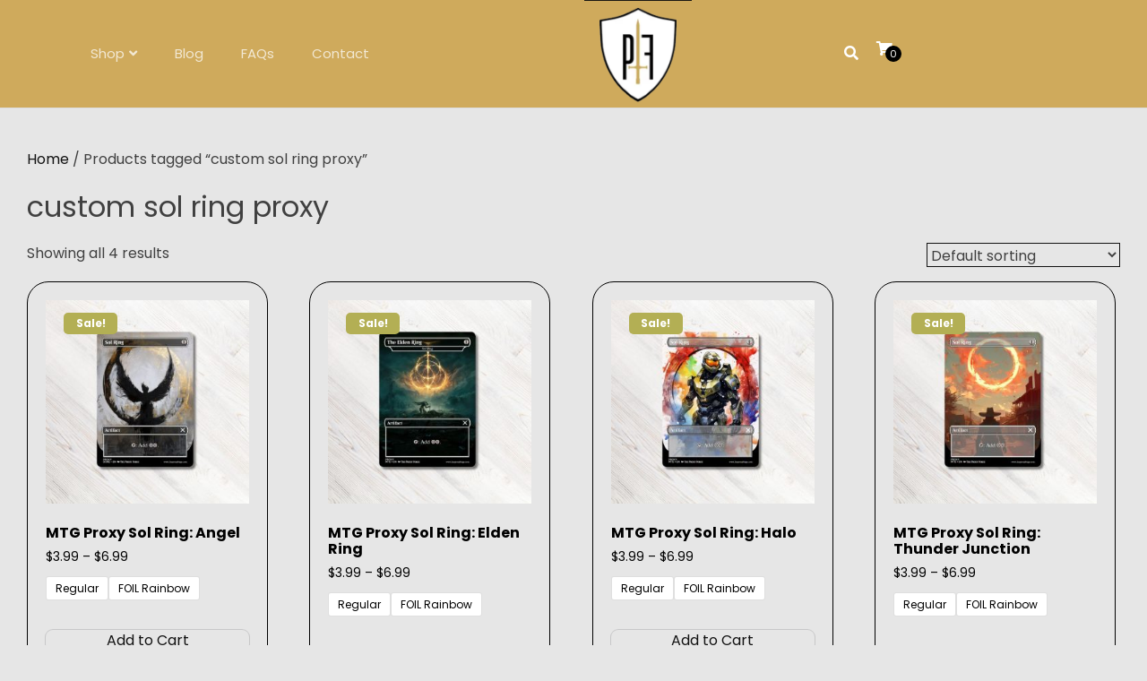

--- FILE ---
content_type: text/css; charset=utf-8
request_url: https://theproxyforge.com/wp-content/cache/min/1/wp-content/themes/theproxyforge/style.css?ver=1768569311
body_size: 453
content:
/*!
Theme Name: The Proxy Forge
Theme URI:
Author:
Author URI:
Description:
Version: 1.0.0
Tested up to: 6.0
Requires PHP: 5.6
License: GNU General Public License v2 or later
License URI: http://www.gnu.org/licenses/gpl-2.0.html
Text Domain: theproxyforge
Tags: custom-background, custom-logo, custom-menu, featured-images

This theme, like WordPress, is licensed under the GPL.
Use it to make something cool, have fun, and share what you've learned.
*/

--- FILE ---
content_type: text/css; charset=utf-8
request_url: https://theproxyforge.com/wp-content/cache/min/1/wp-content/themes/theproxyforge/assets/css/theproxyforge.css?ver=1768569311
body_size: 20816
content:

/*! normalize.css v8.0.1 | MIT License | github.com/necolas/normalize.css */
 html{line-height:1.15;-webkit-text-size-adjust:100%}body{margin:0;background:#e6e6e6}main{display:block}h1{font-size:2em;margin:.67em 0}hr{box-sizing:content-box;height:0;overflow:visible}pre{font-family:'Poppins',sans-serif;font-size:1em}a{background-color:transparent;text-decoration:none}abbr[title]{border-bottom:none;text-decoration:underline}b,strong{font-weight:bolder}code,kbd,samp{font-family:'Poppins',sans-serif;font-size:1em}small{font-size:80%}sub,sup{font-size:75%;line-height:0;position:relative;vertical-align:baseline}sub{bottom:-.25em}sup{top:-.5em}img{border-style:none}button,input,optgroup,select,textarea{font-family:inherit;font-size:100%;line-height:1.15;margin:0}button,input{overflow:visible}button,select{text-transform:none}button,[type='button'],[type='reset'],[type='submit']{-webkit-appearance:button;background:#2c3e50;color:#fff}button::-moz-focus-inner,[type='button']::-moz-focus-inner,[type='reset']::-moz-focus-inner,[type='submit']::-moz-focus-inner{border-style:none;padding:0}button:-moz-focusring,[type='button']:-moz-focusring,[type='reset']:-moz-focusring,[type='submit']:-moz-focusring{outline:2px dotted ButtonText}fieldset{padding:.35em .75em .625em}legend{box-sizing:border-box;color:inherit;display:table;max-width:100%;padding:0;white-space:normal}progress{vertical-align:baseline}textarea{overflow:auto}[type='checkbox'],[type='radio']{box-sizing:border-box;padding:0}[type='number']::-webkit-inner-spin-button,[type='number']::-webkit-outer-spin-button{height:auto}[type='search']{-webkit-appearance:textfield;outline-offset:-2px}[type='search']::-webkit-search-decoration{-webkit-appearance:none}::-webkit-file-upload-button{-webkit-appearance:button;font:inherit}summary{display:list-item}template{display:none}[hidden]{display:none}*,*::before,*::after{box-sizing:inherit}html{box-sizing:border-box}body,button,input,select,optgroup,textarea{color:#404040;font-family:'Poppins',sans-serif;font-size:1rem;line-height:1.5;background:#e6e6e6}h1,h2,h3,h4,h5,h6{clear:both}p{margin-bottom:1.5em}dfn,cite,em,i{font-style:italic}blockquote{margin:0 1.5em}address{margin:0 0 1.5em}pre{background:#eee;font-family:'Poppins',sans-serif;line-height:1.6;margin-bottom:1.6em;max-width:100%;overflow:auto;padding:1.6em}code,kbd,tt,var{font-family:'Poppins',sans-serif}abbr,acronym{border-bottom:1px dotted #666;cursor:help}mark,ins{background:#fff9c0;text-decoration:none}big{font-size:125%}hr{background-color:#ccc;border:0;height:1px;margin-bottom:1.5em}ul,ol{margin:0;padding:0;list-style:none}li>ul,li>ol{margin-bottom:0;margin-left:1.5em}dt{font-weight:700}dd{margin:0 1.5em 1.5em}embed,iframe,object{max-width:100%}img{height:auto;max-width:100%}figure{margin:1em 0}table{margin:0 0 1.5em;width:100%}a{color:#121212}a:hover{color:#fff}a:visited{text-decoration:none}a:focus,a:active{text-decoration:none}button,input[type='button'],input[type='reset'],input[type='submit']{border-color:#121212;border-radius:3px;background:#121212;color:#fff;line-height:1;padding:14px;-webkit-transition:all 0.4s ease 0s;-o-transition:all 0.4s ease 0s;transition:all 0.4s ease 0s}button:hover,input[type='button']:hover,input[type='reset']:hover,input[type='submit']:hover{border-color:#cfaa5c;background:#cfaa5c}button:active,button:focus,input[type='button']:active,input[type='button']:focus,input[type='reset']:active,input[type='reset']:focus,input[type='submit']:active,input[type='submit']:focus{border-color:#cfaa5c}input[type='text'],input[type='email'],input[type='url'],input[type='password'],input[type='search'],input[type='number'],input[type='tel'],input[type='range'],input[type='date'],input[type='month'],input[type='week'],input[type='time'],input[type='datetime'],input[type='datetime-local'],input[type='color'],textarea{color:#666;border:1px solid #ccc;border-radius:3px;padding:10px}input[type='text']:focus,input[type='email']:focus,input[type='url']:focus,input[type='password']:focus,input[type='search']:focus,input[type='number']:focus,input[type='tel']:focus,input[type='range']:focus,input[type='date']:focus,input[type='month']:focus,input[type='week']:focus,input[type='time']:focus,input[type='datetime']:focus,input[type='datetime-local']:focus,input[type='color']:focus,textarea:focus{color:#121212}select{border:1px solid #121212}textarea{width:100%}h1.entry-title{display:none}.single-product.woocommerce.woocommerce-page h1.entry-title{display:block!important}.site-header{margin-bottom:45px;border-bottom:1px solid #ddd}.tpf-cart-wrapper{display:flex;justify-content:right;color:#fff}.tpf-cart-icon{margin-left:15px}.main-menu-container{background:#cfaa5c}a.custom-logo-link{width:120px}.tpf-top-shipping{background:#1e1e20;padding:10px;color:#fff;text-align:center}.tpf-top-shipping p{color:#f2ca80;font-size:18px;line-height:22px;font-weight:500;margin-bottom:0}.tpf-top-shipping p span{color:#fff3d9}.tpf-top-offer{background:#000;padding:10px;text-align:center;color:#fff}.tpf-top-offer p{font-size:14px;line-height:19px;font-weight:700;text-transform:uppercase;margin-bottom:0}.site-title{margin-bottom:15px;margin-top:15px}header.entry-header h1{display:none}.main-navigation ul{list-style:none;margin:0;padding:0}.main-navigation li{position:relative;display:inline-block;padding:45px 0}.main-navigation ul ul{position:absolute;top:120px;z-index:999;left:0;background:#000;padding:15px 0}.main-navigation a{display:block;color:#fffb;font-size:15px;line-height:19px;font-weight:400;padding:5px;transition:all 0.5s ease;margin:0 14px;border-bottom:1px solid transparent}.main-navigation a:hover,.main-navigation a:focus{color:#fff;border-bottom:1px solid #fff}.main-navigation .current-menu-item>a,.main-navigation .current-menu-ancestor>a{font-weight:400;color:#fff}li.current-menu-item a{border-bottom:1px solid #fff}.main-navigation ul ul>li a{border-bottom:1px solid transparent}.main-navigation li ul li a:hover{border-bottom-color:#fff}.main-navigation ul li ul>li{display:block;padding:0}.main-navigation ul li ul{display:none;width:280px}.main-navigation ul li:hover ul{display:block}.menu-item-has-children>a::after{content:"\f107";font-family:"Font Awesome 5 Free";display:inline-block;margin-left:5px;font-weight:900;transition:transform 0.3s ease}.menu-item-has-children:hover>a::after{transform:rotate(180deg)}.site-main .comment-navigation,.posts-navigation,.site-main .post-navigation{margin:0 0 1.5em}.comment-navigation .nav-links,.posts-navigation .nav-links,.post-navigation .nav-links{display:flex;gap:30px;margin:30px 0}.comment-navigation .nav-previous,.posts-navigation .nav-previous,.post-navigation .nav-previous{flex:1 0 50%}.comment-navigation .nav-next,.posts-navigation .nav-next,.post-navigation .nav-next{text-align:end;flex:1 0 50%}.comment-content a{color:#cfaa5c;text-decoration:underline;-webkit-transition:all 0.4s ease 0s;-o-transition:all 0.4s ease 0s;transition:all 0.4s ease 0s}.comment-content a:hover{text-decoration:none}.comments-area li.comment .reply a{background:#2c3e50;padding:4px 12px;transition:0.3s ease;border-radius:4px;color:#fff}.comments-area li.comment .reply a:hover{background:#cfaa5c}.sticky{display:block}.post,.page{margin:0}.updated:not(.published){display:none}.page-content,.entry-content,.entry-summary{margin:1.5em 0 0}.entry-footer span.cat-links a,.page-content a,.entry-content a,.entry-summary a{color:#cfaa5c;text-decoration:underline;transition:all 0.4s ease 0s}.entry-footer span.cat-links a:hover,.page-content a:hover,.entry-content a:hover,.entry-summary a:hover{text-decoration:none}.page-links{clear:both;margin:0 0 1.5em}.entry-content li{list-style:disc;margin-left:20px}.comment-content a{word-wrap:break-word}.bypostauthor{display:block}.wp-block-latest-comments a,.recentcomments a{color:#cfaa5c;transition:all 0.4s ease}.wp-block-latest-comments a:hover,.recentcomments a:hover{color:#121212;text-decoration:underline}.comment-content ol li{list-style:disc;margin-left:20px}.comment-content ol{margin-bottom:20px}.widget{background:#fff;padding:15px;border-radius:3px;margin-bottom:15px}.widget select{max-width:100%}.page-content .wp-smiley,.entry-content .wp-smiley,.comment-content .wp-smiley{border:none;margin-bottom:0;margin-top:0;padding:0}.custom-logo-link{display:inline-block}.comment-list .comment img{width:55px;height:55px;border-radius:50%;margin-right:15px}.comments-area li.comment{margin-top:20px;border-bottom:2px dashed #cfaa5c;;padding-bottom:20px}.comments-area li.comment .reply{font-size:16px;font-weight:600;margin-top:15px}.comments-area li.comment .comment-metadata a{font-weight:600;margin-bottom:10px;display:inline-block}.widget h2{padding:10px;background:#2c3e50;color:#fff;font-size:28px}.wp-caption{margin-bottom:1.5em;max-width:100%}.wp-caption img[class*='wp-image-']{display:block;margin-left:auto;margin-right:auto}.wp-caption .wp-caption-text{margin:.8075em 0}.wp-caption-text{text-align:center}.gallery{margin-bottom:1.5em;display:grid;grid-gap:1.5em}.gallery-item{display:inline-block;text-align:center;width:100%}.gallery-columns-2{grid-template-columns:repeat(2,1fr)}.gallery-columns-3{grid-template-columns:repeat(3,1fr)}.gallery-columns-4{grid-template-columns:repeat(4,1fr)}.gallery-columns-5{grid-template-columns:repeat(5,1fr)}.gallery-columns-6{grid-template-columns:repeat(6,1fr)}.gallery-columns-7{grid-template-columns:repeat(7,1fr)}.gallery-columns-8{grid-template-columns:repeat(8,1fr)}.gallery-columns-9{grid-template-columns:repeat(9,1fr)}.gallery-caption{display:block}.infinite-scroll .posts-navigation,.infinite-scroll.neverending .site-footer{display:none}.infinity-end.neverending .site-footer{display:block}.screen-reader-text{border:0;clip:rect(1px,1px,1px,1px);clip-path:inset(50%);height:1px;margin:-1px;overflow:hidden;padding:0;position:absolute!important;width:1px;word-wrap:normal!important}.screen-reader-text:focus{background-color:#f1f1f1;border-radius:3px;box-shadow:0 0 2px 2px rgba(0,0,0,.6);clip:auto!important;clip-path:none;color:#21759b;display:block;font-size:.875rem;font-weight:700;height:auto;left:5px;line-height:normal;padding:15px 23px 14px;text-decoration:none;top:5px;width:auto;z-index:100000}#primary[tabindex='-1']:focus{outline:0}.alignleft{float:left;margin-right:1.5em;margin-bottom:1.5em}.alignright{float:right;margin-left:1.5em;margin-bottom:1.5em}.aligncenter{clear:both;display:block;margin-left:auto;margin-right:auto;margin-bottom:1.5em}.site-footer{background:#000;color:#fff;padding:44px 0 30px 0}.site-info{padding:30px 0;text-align:center;color:#fff}.site-info a{color:#fff;text-decoration:none}.site-footer a:hover{color:#cfaa5c;text-decoration:underline;-webkit-transition:all 0.4s ease 0s;-o-transition:all 0.4s ease 0s;transition:all 0.4s ease 0s}.entry-meta ul{margin:0;padding:0;list-style:none}.entry-meta ul li{margin-right:15px;display:inline-block}.entry-meta ul li i{margin-right:5px}a.more-link{display:inline-block;color:#fff;background:#2c3e50;padding:10px 15px;border-radius:5px;margin-top:30px}a.more-link:hover{background:#121212}span.cat-links{background:#cfaa5c;color:#fff;padding:10px;margin-top:10px;display:inline-block}span.cat-links a{color:#fff;text-decoration:underline}h1.site-title a{text-decoration:none;color:#121212;transition:0.3s ease}h1.site-title a:hover{color:#cfaa5c}nav.navigation.posts-navigation{margin-top:40px}.widget a:hover{color:#cfaa5c}.entry-meta ul{margin-bottom:0}.entry-meta ul li a{color:#121212;transition:0.3s ease}.theproxyforge-header-content.entry-header ul li a{color:#fff}.theproxyforge-header-content.entry-header ul li a:hover{color:#fff}.entry-meta ul li a:hover{color:#cfaa5c}.entry-meta.taxonomies ul li a{color:#cfaa5c;margin:0 5px;transition:0.3s ease;text-decoration:underline}.entry-meta.taxonomies ul li a:hover{text-decoration:none}.theproxyforge-post-thumbnail{height:390px;overflow:hidden;background:#ddd}.theproxyforge-post-thumbnail a img{height:100%;width:100%;object-fit:cover;object-position:center}.theproxyforge-header-content.entry-header ul li a:hover{color:#cfaa5c;text-decoration:none}.nav-next a,.nav-previous a{display:inline-flex;color:#fff;background:#000;padding:10px 15px;transition:0.3s ease;border-radius:5px}.nav-next a:hover,.nav-previous a:hover{color:#fff;background:#cfaa5c}.nav-next a:focus,.nav-previous a:focus{background:#cfaa5c;outline:2px solid #2c3e50;color:#fff}.nav-previous span.nav-title,.nav-next span.nav-title{text-align:left;display:inline-flex;margin-left:5px}.navigation.pagination .nav-links a.page-numbers,.navigation.pagination .nav-links span.page-numbers,.theproxyforge-pagination li.page-item a.page-numbers,.page-links .post-page-numbers{display:inline-block;padding:8px 16px;margin:0 5px;background:#2c3e50;border:1px solid transparent;color:#fff;border-radius:50%;transition:0.3s ease}.navigation.pagination .nav-links span.page-numbers.dots{background:transparent;color:#2c3e50}.navigation.pagination .nav-links a.page-numbers:hover,.navigation.pagination .nav-links span.page-numbers.current,.page-links .post-page-numbers:hover,.page-links span.post-page-numbers.current{background:#2154A1;}.navigation.pagination .nav-links a.page-numbers:focus,.page-links .post-page-numbers:hover,.page-links span.post-page-numbers.current:focus{background:#2154A1;border:1px solid #2c3e50}nav.navigation.pagination{text-align:center;justify-content:center}.copyright-text p{font-size:12px;line-height:19px;font-weight:400;color:#ffffffbf}.menu-footer-menu-container ul li{display:inline-block;margin:10px}.menu-footer-menu-container li a{display:block;color:#ffffffbf;font-size:15px;line-height:26px;font-weight:400;transition:all 0.5s ease}.menu-footer-menu-container li a:hover{color:#fff}button.tpf-follow-btn{font-size:17px;line-height:30px;border-radius:48px;padding:10px;background:#7f68e9;border:1px solid #ededed;transition:all 0.5s ease}.tpf-site-follow-btn{margin-bottom:80px}.tpf-site-follow-btn{text-align:center}.tpf-footer-middle .footer__payment ul.list.list-payment{text-align:right}.tpf-footer-middle .footer__payment ul.list.list-payment li{display:inline-block}.tpf-footer-middle{margin-bottom:80px}article header.entry-header h1{display:block;text-align:center;font-size:44px;line-height:57px;color:#000}.tpf-cart-icon{position:relative;z-index:1}a.cart-custom-item{position:absolute;top:8px;left:10px;width:18px;background:#000;color:#fff;font-size:11px;height:18px;text-align:center;border-radius:50%;display:inline-flex;align-items:center;justify-content:center}section.no-results.not-found{margin-bottom:70px}.woocommerce.woocommerce-page .entry-content .term-description{display:none}.woocommerce ul.products li.product,.woocommerce-page ul.products li.product{border:1px solid #000;padding:20px;border-radius:24px;transition:all 0.5s ease}.woocommerce-shop.woocommerce.woocommerce-page ul.products li.product a img{transform:scale(1);transition:all 0.5s ease}.woocommerce-shop.woocommerce.woocommerce-page ul.products li.product:hover a img{transform:scale(1.05)}.woocommerce-shop.woocommerce.woocommerce-page ul.products li.product:hover .cfvsw-swatch-inner{color:#000}.cfvsw-swatches-option.cfvsw-label-option{color:#000}.woocommerce-shop.woocommerce.woocommerce-page li.product.type-product{text-align:center}.woocommerce-shop.woocommerce.woocommerce-page li.product.type-product{border:1px solid #000;padding:20px!important;border-radius:24px}.woocommerce ul.products li.product .onsale{top:40px;right:auto;left:40px}.woocommerce span.onsale{padding:5px 10px;font-size:12px;line-height:12px;font-weight:700;position:absolute;text-align:center;border-radius:5px;background-color:#b3af54;color:#fff;z-index:9;min-width:60px;min-height:24px;display:flex;align-items:center;justify-content:center}h2.woocommerce-loop-product__title{color:#000;font-size:14px;line-height:18px;font-weight:700;text-transform:capitalize;transition:all 0.5s ease}.woocommerce ul.products li.product:hover h2.woocommerce-loop-product__title{text-decoration:underline}.woocommerce ul.products li.product .button{display:inline-block;text-align:center;width:100%;border-radius:8px;transition:all 0.5s ease;margin-top:30px;background:#e6e6e6;box-shadow:rgba(0,0,0,.02) 0 1px 3px 0,rgba(27,31,35,.15) 0 0 0 1px}.woocommerce ul.products li.product .button:hover{box-shadow:rgba(255,255,255,.2) 0 0 0 1px inset,rgba(0,0,0,.9) 0 0 0 1px}.woocommerce ul.products li.product a img{transform:scale(1);transition:all 0.5s ease}.woocommerce ul.products li.product:hover a img{transform:scale(1.05)}.woocommerce-tabs.wc-tabs-wrapper{margin-top:30px}.woocommerce ul.products li.product .price{display:block;margin-bottom:10px;font-size:14px;color:#000;line-height:18px;font-weight:400}#showSearchForm{padding:5px;cursor:pointer}.overlay{display:none;position:fixed;top:0;left:0;width:100%;height:100%;background-color:rgba(0,0,0,.5);z-index:9998}.search-popup{display:none;position:fixed;top:78px;left:50%;transform:translate(-50%,-50%);padding:40px;background-color:#f2ca80;border:1px solid #f2ca80;box-shadow:0 2px 5px rgba(0,0,0,.5);z-index:9999;width:100%}.close-icon{position:absolute;top:50%;right:32%;cursor:pointer;padding:15px;transform:translateY(-50%)}.single-product.woocommerce.woocommerce-page .entry-meta{display:none}.single-product.woocommerce.woocommerce-page div.product form.cart div.quantity{float:inherit;margin-left:5px;margin-top:15px}.single-product div.product form.cart .quantity{float:inherit;margin-top:15px;display:inline-block}.single-product button.plus,.single-product button.minus{color:#666;background:inherit;border:1px solid #ccc!important}.single-product button.plus:hover,.single-product button.minus:hover{color:#666;background:inherit;border:1px solid #ccc!important}.single-product.woocommerce.woocommerce-page div.product span.price{color:#000!important;font-size:14px;line-height:18px}.woocommerce:where(body:not(.woocommerce-uses-block-theme)) div.product p.price,.woocommerce:where(body:not(.woocommerce-uses-block-theme)) div.product span.price{color:#000;font-size:1.25em}.single-product.woocommerce.woocommerce-page button.single_add_to_cart_button.button.alt{display:block;text-align:center;width:100%;border-radius:8px;padding:15px;transition:all 0.5s ease;margin-top:30px;background:#e6e6e6;color:#000;box-shadow:rgba(0,0,0,.02) 0 1px 3px 0,rgba(27,31,35,.15) 0 0 0 1px}.single-product.woocommerce.woocommerce-page button.single_add_to_cart_button.button.alt:hover{box-shadow:rgba(255,255,255,.2) 0 0 0 1px inset,rgba(0,0,0,.9) 0 0 0 1px}.woocommerce.woocommerce-page .content-area{max-width:1320px;margin:0 auto;padding-left:30px;padding-right:30px}header.woocommerce-products-header .term-description{display:none}.woocommerce-product-gallery ol.flex-control-nav.flex-control-thumbs{margin-top:15px!important;margin-left:15px!important;margin-right:15px!important;padding-left:30px!important;padding-right:30px!important}.woocommerce div.product .woocommerce-product-gallery--columns-4 .flex-control-thumbs li:nth-child(4n+1){clear:inherit}.slick-arrow{position:absolute;left:0;top:50%;transform:translateY(-50%);z-index:999;cursor:pointer;padding:5px}.fas.fa-angle-right.slick-arrow{right:0;left:auto}.woocommerce-product-gallery ol.flex-control-nav.flex-control-thumbs li{margin:8px!important}.woocommerce div.product div.images .flex-control-thumbs li img{border-radius:25px}.woocommerce div.product div.images .flex-control-thumbs li img.flex-active{border:1px solid #000}.woocommerce div.product div.images .flex-control-thumbs li{width:20%}.woocommerce-product-gallery__image.flex-active-slide img{border-radius:25px}.woocommerce div.product div.images.woocommerce-product-gallery.custom.posFix{position:sticky!important;top:30px!important}.slicknav_menu{display:none}.responsive-menu-container{display:none}@media only screen and (max-width:992px){.responsive-menu .slicknav_menu{display:flex;padding:0;background:#cfaa5c;flex-direction:column}.responsive-menu .slicknav_btn{margin-top:5px;background-color:#222;font-size:26px;padding:15px;margin-left:50px}.menu-item-has-children>a::after{display:none!important}.slicknav_btn.slicknav_open{margin-left:25px;padding:15px;margin-top:40px;width:60px}.responsive-menu{text-align:left;display:flex;justify-content:left}.slicknav_btn.slicknav_collapsed{margin-left:25px;padding:15px;margin-top:40px;width:60px}.responsive-menu .sub-menu{margin-left:0!important}ul.slicknav_nav{position:absolute;top:120px;z-index:999;background:#000;width:100%;left:0;padding-left:35px;padding-bottom:30px}.logged-in.admin-bar ul.slicknav_nav{top:164px}#site-header-menu{display:none}.tpf-cart-wrapper{margin-top:50px}.align-items-center{align-items:inherit!important}}@media only screen and (max-width:440px){ul.slicknav_nav{top:118px}.logged-in.admin-bar ul.slicknav_nav{top:166px}}

--- FILE ---
content_type: text/css; charset=utf-8
request_url: https://theproxyforge.com/wp-content/cache/min/1/wp-content/themes/theproxyforge/assets/css/responsive.css?ver=1768569311
body_size: 297
content:
@media (min-width:992px) and (max-width:1024px){}@media (min-width:768px) and (max-width:991px){h1,.h1{font-size:2.375rem}h2,.h2{font-size:2rem}}@media only screen and (max-width:767px){h1,h2,h3,h4,h5,h6{line-height:1.25}h1,.h1{font-size:2.25rem}h2,.h2{font-size:1.875rem}h3,.h3{font-size:1.5rem}}